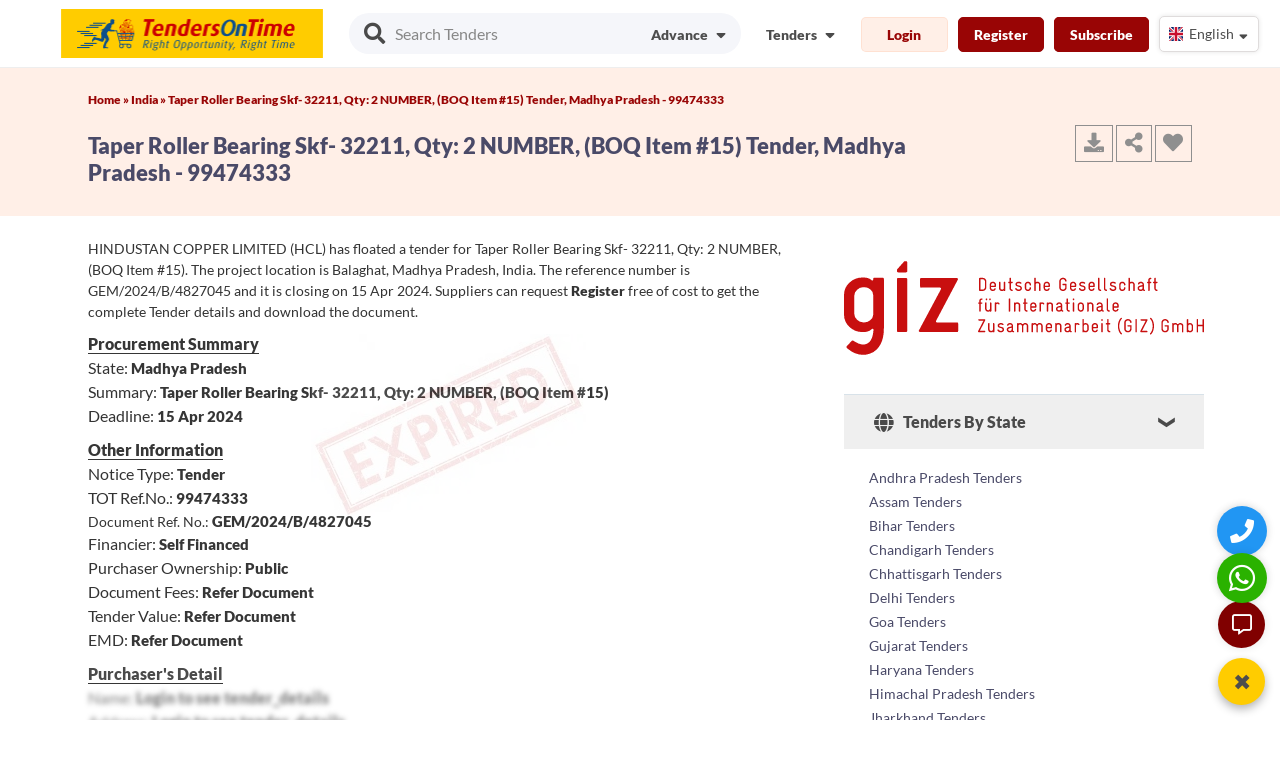

--- FILE ---
content_type: text/html; charset=UTF-8
request_url: https://www.tendersontime.com/ApiTenders/authgooglelogin
body_size: -115
content:
    
https://accounts.google.com/o/oauth2/auth?response_type=code&access_type=online&client_id=503310074834-1o8407u960jioi4v566jdhq6selhukek.apps.googleusercontent.com&redirect_uri=https%3A%2F%2Fwww.tendersontime.com%2FApiTenders%2Fgooglelogin&state&scope=email%20profile&approval_prompt=auto

--- FILE ---
content_type: text/css
request_url: https://www.tendersontime.com/assets/css/temp/main.min.css
body_size: 9755
content:
body,button,input,select,textarea,a{font-family:'lato',sans-serif;font-weight:500;font-style:normal}html{font-size:16px}ul ul{margin-left:20px}.reg{color:#990505!important;text-decoration:underline;font-weight:600}.detail-div h2{line-height:19px!important}.detail-info{font-weight:600;font-size:.9rem}span.input-group-addon{padding:4px 6px 2px 6px;font-size:14px;font-weight:400;line-height:1;color:#555;text-align:center;background-color:#eee;border:1px solid #ccc;display:inline-block;margin-top:-1px}span.input-group-addon.sync{border:none;background-color:#fff0}.list.flag-icon{font-size:80px;margin-bottom:10px}.select2-container{width:100%!important}.main-abt{height:275px;overflow:auto;border:1px solid #CCC;padding:15px;margin-top:10px;border-radius:5px}.callback-img img{height:355px}.india-main-abt{height:315px;overflow:auto;border:1px solid #CCC;padding:15px;margin-top:10px;border-radius:5px}.show-read-more .more-text{display:none}.home-img{background-image:url(https://www.tendersontime.com/images/demo/home-img.jpg);padding:150px 20px;background-size:cover}.home-img p{color:#fff;font-size:1.5rem}.error{color:red}.parsley-errors-list.filled{padding:0 0 3px!important}.p-0{padding:0}.captcha-div{background:#fff;z-index:2;float:left;margin-bottom:0!important;height:31px;border-style:initial;border:1px solid #ccc}.form-info .captcha-div{width:51%}.red-head .captcha-div{width:53%}.input-group{position:relative;border-collapse:separate}.sync-icon{font-size:10px}.mail-img{height:30px}.mail-border-btm{border-bottom:3px solid #0D4F8B}.mail-spacing{padding-left:150px;padding-right:150px}.mail-box{border:1px solid grey;border-radius:5px;padding:17px 0}.copyclass{color:#0D4F8B}a{cursor:pointer}.indian-subscribe-box ul li{list-style-position:inside;text-indent:-.6em}.search-bg{background-color:#990505;color:#fff;border:none}.control .input.advsearch{border:1px solid #990505}.file-cta{margin-bottom:12px;border-color:#8B8B8B}.cat-img{border-radius:10px}.career.form-info{border:1px solid #8B8B8B;border-radius:10px;box-shadow:none}.publish-logo{height:80px}.no-padding{padding:0}.flex-disp{display:flex}ul.pagination li{display:inline-block}#footer ul li a{font-size:14px;color:#4A4A68;font-weight:400}.footer-link{color:#FFCC00!important;font-weight:600!important}.more-link{font-size:.9rem;font-weight:700;color:#3273dc!important;line-height:1.2rem;text-decoration:underline!important}.login-modal .modal-card-head,.reset-modal .modal-card-head,.password-modal .modal-card-head{background-color:#0D4F8B}.login-modal .modal-card-title,.reset-modal .modal-card-title,.password-modal .modal-card-title{color:#fff}.forget,.forget:hover{color:#333}.signup,.signup:hover{color:#333;font-weight:400}.login-modal .modal-card,.modal-content,.reset-modal .modal-card,.password-modal .modal-card{width:400px}.form-info .purchase-box{font-size:.7rem}.procurement ul li{list-style-type:disc;margin-left:20px}.reg-msg{background:#FC0;color:#333;font-size:.9rem;padding:8px;border-radius:5px}.reg-want,.reg-want:hover{background:#C00;color:#fff;font-size:.9rem;padding:8px;border-radius:5px}.reg-form .textarea{min-height:80px}.detail.slider p{font-size:.8rem;font-weight:400}.pb0{padding-bottom:0}.pt0{padding-top:0}.member{display:none}.head-search input[type="text"]::-webkit-input-placeholder{color:#2D6CA9;font-style:italic}.head-search input{border:1px solid #0D4F8B!important;width:350px;height:34px}.sticky-padding{padding:0 70px}.pt17{padding-top:17px}.navbar-item.is-mega{position:static}.is-mega-menu-title{margin-bottom:0;padding:.375rem 1rem}.navbar-item img{max-height:inherit}.main-menu-background,.navbar{background:#fff;border-bottom:1px solid #eee}.navbar-item a{color:#4D4D4D;font-weight:600;font-size:.875rem}.navbar-item,.navbar-link{padding:.5rem .8rem}a.navbar-item.is-active,a.navbar-item:hover,a.navbar-link.is-active,a.navbar-link:hover{background-color:#fff0}.head-top{background:#0D4F8B}.head-top a{color:#fff;font-size:.8rem}.head-right{text-align:right;font-weight:600;padding:5px 0}.head-top-icon{margin-right:5px;font-size:13px!important}.whatsapp-icon{background:green;border-radius:50%;color:#fff;padding:5px}.navbar-burger{width:4.25rem;height:3.7rem}.navbar-burger span{background-color:#0D4F8B;height:3px;width:25px}.control.has-icons-left .input{padding-left:.5em}.main-banner{margin:0 auto;position:relative}h1{font-family:'lato',sans-serif;font-weight:700;font-size:2.25rem;line-height:53px;color:#414141}.banner-search .input,.banner-search .select{height:35px!important;width:100%}.home-heading{font-family:'lato',sans-serif;font-weight:700;font-size:2.7rem;line-height:53px;color:#414141}.inner h1{font-family:'lato',sans-serif;font-weight:700;font-size:1.5rem;line-height:30px;color:#414141}.inner h2{font-family:'lato',sans-serif;font-weight:800;font-size:1.3rem;line-height:30px;color:#414141;word-break:break-word}h2,.callback h3{font-family:'lato',sans-serif;font-weight:600;font-size:2rem;line-height:43px;color:#414141}.callback input,.callback .select{margin-bottom:0}.form-head h2,.form-head h3{font-family:'lato',sans-serif;font-weight:800;font-size:1.8rem;line-height:53px;color:#414141}.ml25{margin-left:25px}.pt165{padding-top:165px}.pt115{padding-top:75px}.pt70{padding-top:70px}.pt85{padding-top:85px}.pt50{padding-top:50px}.pb50{padding-bottom:50px}.pb30{padding-bottom:30px}.pt20{padding-top:20px}.pt40{padding-top:40px}.pt30{padding-top:30px}.pt5{padding-top:5px}.pb5{padding-bottom:5px}.p85{padding:55px 0 0 0}.text-right{text-align:right}.sub-heading{color:#990505;border-bottom:3px solid #FC0}.pt70{padding-top:70px}.pb70{padding-bottom:70px}.pt10{padding-top:10px}.pb10{padding-bottom:10px}.pb20{padding-bottom:20px}.pt15{padding-top:15px}.pl15{padding-left:15px}.pb15{padding-bottom:15px}.pr5{padding-right:5px}.pl5{padding-left:5px}.pr10{padding-right:10px}.pr25{padding-right:25px}.pl25{padding-left:25px}.pl0{padding-left:0}.pr0{padding-right:0}.pr30{padding-right:30px}.pr20{padding-right:20px}.pl20{padding-left:20px}.mr20{margin-right:20px}.ml20{margin-left:20px}.mb1{margin-bottom:1rem!important}.mb10{margin-bottom:10px}.mb20{margin-bottom:20px}.mb0{margin-bottom:0rem!important}.mt5{margin-top:5px}.mt10{margin-top:11px}.mt15{margin-top:15px}.mt{margin-top:15px;margin-bottom:15px}.mt40{margin-top:40px}.mt0{margin-top:0}.div-padding{padding:0 .75rem}.home-banner-text-padding{padding-left:70px}p{font-style:normal;font-size:1rem;color:#333;word-break:break-word}.product-tenders{background:#F8F8F8}.view{background:#990505;color:#fff;padding:10px 25px;border-radius:5px;border:1px solid #990505;font-weight:600}.cnt-frm{height:500px}.publish-cnt-frm{height:565px}.view:hover,.prod-view:hover{background:#fff;color:#990505!important;border-radius:5px;border:1px solid #990505}.prod-view{background:#990505;color:#fff!important;padding:8px 15px;border-radius:5px;border:1px solid #990505;font-size:.875rem;font-weight:400}.tender-table{background:linear-gradient(95.25deg,rgb(112 167 232 / .33) 100.9%,#fff0 101.01%),#0D4F8B;border-radius:8px 8px 0 0;color:#fff}.slider-tender-table{background:linear-gradient(95.25deg,rgb(112 167 232 / .33) 100.9%,#fff0 101.01%),#0D4F8B;border-radius:8px 8px 0 0;color:#fff}.slider ul li{list-style-type:disc;margin-left:20px}.tender-table p,.slider-tender-table p{color:#fff}.tender-data p,.tender-data a{font-size:.9rem}.list-data{font-size:.8rem;font-weight:400}.tender-data{background:#F8F8F8}.tender-data a{border:1px solid #990505;padding:4px 15px;border-radius:5px;color:#fff;font-weight:400;background-color:#990505}.view-link{border:1px solid #0D4F8B;padding:4px 15px;border-radius:5px;color:#0D4F8B;font-weight:600}.tender-data a:hover{background:#fff;border:1px solid #990505;padding:4px 15px;border-radius:5px;color:#990505;font-weight:400}.flag-img{height:12px;width:21px}.columns{margin-left:0rem;margin-right:0rem}.main-color{color:#990505}.tender-slider p{font-size:.8rem}.tender-slider{display:none}.owl-buttons{display:none}.summary-desc{background:#fff}.table-head,.table-head-responsive{background:linear-gradient(95.25deg,rgb(112 167 232 / .33) 100.9%,#fff0 101.01%),#0D4F8B;border-radius:8px 8px 0 0;color:#fff}.table-head-responsive,.bg-color{background:linear-gradient(95.25deg,rgb(112 167 232 / .33) 100.9%,#fff0 101.01%),#0D4F8B;border-radius:8px;color:#fff}.bg-color p,.bg-color ul li{color:#333;font-size:.8rem}.bg-color ul li{list-style-type:disc;margin-left:15px}.listing .bg-color,.sector .bg-color{background:#fff;border-radius:2px;color:#fff;border:1px solid #0D4F8B}.listing .bg-color{color:#333;font-size:.8rem}.listing h2{font-size:1.1rem;line-height:30px}.state_tenders .bg-color,.clients .bg-color{background:#fff;border-radius:2px;color:#fff;padding:20px;box-shadow:0 0 7px 2px #e2dfdf}.clients .bg-color{height:180px}.clients{padding:20px}.state_tenders .bg-color p,.clients .bg-color p{font-size:1rem}.sector .bg-color{background:#fff;border-radius:2px;color:#fff;border:1px solid #BDBDBD}.summary-div{color:#1445C3!important;border:none!important;padding:0!important;border-radius:0px!important;font-weight:600;background:transparent!important}.summary-div:hover{background:transparent!important}.table-head h2,.table-head-responsive h2,.table-head p,.table-head-responsive p{color:#fff!important;text-transform:uppercase;font-size:.8rem;line-height:30px}.table-head-responsive p{color:#fff;text-transform:uppercase;font-size:.8rem}.head-icon{padding-right:5px;font-size:18px!important}.browse-div,.countries-div,.geo-div{padding:20px 30px 0 30px;height:260px;overflow:hidden}.misc.browse-div{height:283px}.browse-div-head{color:#990505;font-size:.9rem}.browse-div ul{padding-left:10px}.geo-div ul li{list-style-type:disc}.browse-div ul li p,.countries-div p,.geo-div ul li p{font-size:.9rem;font-weight:400}.sidebar ul li p{font-size:.875rem;font-weight:400}.political ul li a{font-size:.875rem;font-weight:400;color:#333}.sidebar-div-head{color:#990505;font-size:.9rem}.view-div{padding-right:15px}.view-div a{color:#0D4F8B!important;font-size:0.8rem!important}.home-link{color:#2D6CA9;font-size:.8rem}.indian .home-link{color:#fff;font-weight:600}.tenders-div{border-bottom:3px solid #628BAC;box-shadow:0 4px 4px rgb(0 0 0 / .25)}.tenders-div a,.popular a{font-weight:500;color:#585858;font-size:1rem}.browse-tenders-desk{display:block}.browse-tenders-responsive{display:none}#testimonials img{height:100px}.desig{font-size:.8rem}#b{quotes:"“" "„" ""}#testimonials .owl-controls .owl-page span{display:block;width:23px;height:4px;margin:5px 3px;border-radius:20px;background:#869791}.blog-head{font-size:1.2rem}ul.blog li{margin-left:40px;list-style-type:disc}.blog-head-p{font-size:1rem;font-weight:400}.head-blue{background:#0D4F8B;color:#fff;padding:10px}.head-blue p,.head-blue h2,.head-blue a{color:#fff}.blog-background{background-image:url(https://www.tendersontime.com/images/transport-tenders-3.png);background-size:cover;background-position:center center}.blog{margin-bottom:calc(1.5rem - .75rem)!important}.accordions .accordion a:not(.button):not(.tag){text-decoration:none!important}.blog-first-div{box-sizing:border-box}.blog.blog-first-div{box-sizing:border-box;margin:0 30px 0 14px}.b-div{box-shadow:5px 5px 5px rgb(0 0 0 / .05);border:1px solid #C6C6C6;border-radius:3px}.blog-title{word-break:break-word;overflow:hidden;text-overflow:ellipsis;display:-webkit-box;line-height:25px;max-height:50px;-webkit-line-clamp:2;-webkit-box-orient:vertical}.home.blog-title{height:50px}.blog-div{word-break:break-word;overflow:hidden;text-overflow:ellipsis;display:-webkit-box;line-height:25px;max-height:75px;-webkit-line-clamp:3;-webkit-box-orient:vertical}.summary-div.blog-title{line-height:20px;-webkit-line-clamp:1}.blog-desc{word-break:break-word;overflow:hidden;text-overflow:ellipsis;display:-webkit-box;line-height:25px;max-height:108px;-webkit-line-clamp:4;-webkit-box-orient:vertical}.blog-img{width:100%;height:100%}.p15{padding:10px 15px}.blog-second-div{border-radius:3px;box-sizing:border-box;margin:0 14px 0 30px}#footer .deskp-social{border-top:1px solid #D8E2E9}#footer .resp-social{border-top:1px solid #D8E2E9}#footer{background-position:center center;background-size:cover;background:#F8F8F8;border-top:1px solid #D8E2E9}#footer p{color:#4A4A68;font-weight:400}#footer .head{font-size:1rem;font-weight:600}#footer .head span{color:#4A4A68}#footer ul{padding-top:10px}.f16{font-size:16px}input[type="text"]::-webkit-input-placeholder{color:#878787}.input,.select select{background:#fff!important;border:1px solid #8B8B8B}.social ul li{display:inline-block}.facebook{color:#3b5998;padding:5px 8px;background-color:#fff;border-radius:5px;margin-right:1px}.mail .facebook{color:#fff;padding:5px 8px;background-color:#3b5998;border-radius:5px;margin-right:1px}.twitter{color:#26A5DA;padding:5px 5px;background-color:#fff;border-radius:5px;margin-right:1px}.mail .twitter{color:#fff;padding:5px 5px;background-color:#26A5DA;border-radius:5px;margin-right:1px}.linkedin{color:#2592C9;padding:5px 5px;background-color:#fff;border-radius:5px;margin-right:1px}.mail .linkedin{color:#fff;padding:5px 5px;background-color:#2592C9;border-radius:5px;margin-right:1px}.pinterest{color:red;padding:5px 5px;background-color:#fff;border-radius:5px;margin-right:1px}.mail .pinterest{color:#fff;padding:5px 5px;background-color:#C51F25;border-radius:5px;margin-right:1px}.google-plus{color:#DF2931;padding:5px 3px;background-color:#fff;border-radius:5px;margin-right:1px}.mail .google-plus{color:#fff;padding:5px 3px;background-color:#DF2931;border-radius:5px;margin-right:1px}.quora{color:#000;padding:5px 5px;background-color:#fff;border-radius:5px;margin-right:1px}.mail .quora{color:#fff;padding:5px 5px;background-color:#C92116;border-radius:5px;margin-right:1px}.deskp-social{display:block}.deskp-social p{font-style:italic}.resp-social{display:none!important}.disp-col{display:block}.form-head{background:#990505;border-top-right-radius:10px;border-top-left-radius:10px;padding-top:11px;padding-bottom:11px}.form-padding{padding:20px}.form-head p{color:#fff;font-size:.8rem}.form-head h2,.form-head h3{color:#fff;line-height:30px}.menu-container{width:100%;margin:0 auto;padding:20px 0}.banner-div{margin:0 0 0 15px;background-image:url(https://www.tendersontime.com/images/12576-NOBYP5.png);background-position:center center;background-size:cover;box-shadow:0 4px 4px rgb(0 0 0 / .25)}.menu{font-family:'lato',sans-serif;font-weight:400;font-size:15px;line-height:15px;position:relative;padding:40px 8px 60px 8px;margin:0;background-color:#fff}.menu a,.menu a:link,.menu a:visited,.menu a:focus,span{color:#4D4D4D;text-decoration:none}.menu a:hover{text-decoration:none;background:#FC0}.megadrop a:hover{text-decoration:none;background:none}.menu>li{display:block;margin-left:-4px;border-bottom:1px solid #DEDEDE}.menu>li>a{padding:14px 18px;display:block;font-size:1rem}.menu>li:first-child{font-size:1.2rem;font-weight:600;padding-left:16px;border-bottom:none;padding-bottom:20px}.menu>li:last-child{border-bottom:none}.menu>li>span{border-bottom:1px solid #4D4D4D}.sub-menu-head{font-size:1.2rem}.sub-menu{padding-left:15px}.inner-menu{padding-top:10px}ul.inner-menu li a{font-size:.9rem;font-weight:700;color:#3273dc!important;line-height:1.2rem}ul.inner-menu li{padding:5px 5px 3px 0}.menu>li:hover{background-color:#fff}.menu>li>.megadrop{opacity:0;visibility:hidden;position:absolute;list-style:none;top:0;left:285px;width:1100px;min-height:100%;text-align:left;margin-top:30px;padding:0;z-index:9;height:546px;overflow:hidden;background:#fff;line-height:1.2rem}.search-link{background:#990505;padding:9px 20px 9px 20px;border-top-right-radius:5px;border-bottom-right-radius:5px}.search-link a{color:#fff;font-size:1rem}.search-icon{color:#fff}.btn-reg:hover .search-icon{color:#C00}.search-input{height:37px;width:375px;border:1px solid #990505;border-top-left-radius:5px;border-bottom-left-radius:5px;padding:0 5px;font-size:1rem}.fig-sub-head{font-size:0.7rem!important;font-weight:600!important}.color-grey{color:#868686}.color-lgrey{color:#616161}.fig-color{color:#868686;font-weight:800;font-size:1.2rem}.fig-div{padding:35px 145px}.menu>li:hover .megadrop{opacity:1;visibility:visible;margin-top:0;background:#FCFCFC}.menu>li:hover .nav-icon{display:block!important}.menu ul li:hover:after{color:#227087}.menu .col{width:14.1%;float:left;color:#fff;margin:0 0 0 2.2%}.menu .col ul{padding:0;margin:0}.menu .col ul li{padding:0;list-style:none;font-size:11px}.menu .col h3{font-size:16px;padding:10px 0;font-weight:700;margin:5px 0 5px 0;color:#227087;background:#eee}.menu .col ul li a{display:block;padding:0 0 15px 0;color:#227087}.menu .col ul li a:hover{color:#111;text-decoration:underline}.menu>li>ul li ul,.menu li>ul li,.menu>li>.megadrop,.menu>li>ul,.menu>li{transition:all 0.2s ease-in-out;-moz-transition:all 0.2s ease-in-out;-webkit-transition:all 0.2s ease-in-out;-ms-transition:all 0.2s ease-in-out;-o-transition:all 0.2s ease-in-outs}.menu-icon{color:#A0A0A0}.nav-icon{color:#333;float:right;font-weight:700!important;display:none!important}.side-menu-div{box-shadow:2px 4px 5px rgb(0 0 0 / .25)}.side-menu-div .blog-head{font-size:1rem;line-height:20px;font-weight:600}.btn-reg{background:#990505;border-radius:3px;padding:8px 20px;color:#fff;border-radius:5px;border:1px solid #fff0;font-size:.875rem;font-weight:700}.btn-reg:hover{background:#fff;color:#990505;border:1px solid #990505;cursor:pointer}.tenders-details{border:1px solid #CDCDCD;border-bottom-left-radius:8px;border-bottom-right-radius:8px;background:#fff}.doc-link{font-size:.8rem}.doc-view{background:#FC0;color:#333;padding:5px 15px;border-radius:5px;border:1px solid #FC0;font-size:12px}.pdf-icon{color:red;padding-right:5px;font-size:20px}.sidebar{padding:5px 30px 5px 30px;background:#fff}.breadcrum{font-size:.6875rem}.purchase-title{border-bottom:2px solid #6A6A6A;font-size:1rem}.purchase-span-title{border-bottom:3px solid #FC0;color:#fff;font-size:.8rem}.purchase-box{font-weight:400;font-size:.9rem}.purchase-box a{border-bottom:1px solid #8D8E92;color:#333}.login{background:#727272;padding:7px 7px;color:#fff;border-radius:3px}.login:hover{color:#727272;background:#fff;border:1px solid #727272}.add-on{font-size:35px!important;color:#848484}.addon-icon{padding-top:16px;margin-top:0;padding-bottom:16px;border-radius:5px;background:#EEE}.tender-icon{font-size:20px!important;padding-right:8px}.choose ul li p{padding-bottom:7px}.choose ul li{margin-left:15px;margin-bottom:7px}.input{margin-bottom:12px;height:31px!important;background:#fff;border:1px solid #8B8B8B;border-radius:5px}.select{margin-bottom:12px;height:31px!important;background:#fff;border-radius:5px;width:100%}.input.is-hovered,.input:hover,.textarea.is-hovered,.textarea:hover,.select select:hover{border-color:#8B8B8B}input[type="text"]::-webkit-input-placeholder,input[type="email"]::-webkit-input-placeholder,textarea::-webkit-input-placeholder,input[type="password"]::-webkit-input-placeholder{color:#878787}.form-info{padding:25px 25px 15px 25px;background:#F1F1F1;box-shadow:0 5px 5px rgb(0 0 0 / .25);border-bottom-right-radius:10px;border-bottom-left-radius:10px}.form-div{padding:15px 40px}.btn-tender{background:#FC0;border-radius:3px;padding:10px;border:none;color:#990505}.tender-back-form{background:rgb(13 79 139 / .88);padding-top:20px;border-radius:5px;padding-bottom:10px}.tender-list{background:#fff;padding:50px 30px;border-radius:5px;margin-right:20px}.t-main{background:#F4F4F4;padding-top:10px}.bg-white{background:#fff;border:1px solid #CDCDCD;padding-top:10px;padding-bottom:10px}.input-container{display:-ms-flexbox;display:flex;width:100%;margin-bottom:15px}.icon-size{font-size:20px!important;padding-left:10px;padding-top:0;margin-top:12px;margin-right:7px;color:#2D6CA9}.control .input{border:1px solid #CDCDCD;margin-bottom:0}.text-right{text-align:right;color:#2D6CA9}.political ul{padding-left:10px;padding-right:10px}.sidebar a{font-size:.875rem;font-weight:500;color:#333}#slider-list .owl-buttons{display:block}#slider-list .owl-pagination{display:none}.desc-box{max-height:157px;overflow-y:auto;height:auto}.listing h1{font-family:'lato',sans-serif;font-style:normal;font-weight:700;font-size:1rem;color:#333;line-height:initial}.listing .purchase-box a{border-bottom:none}.sidebar section.accordions{border:none}.sidebar .blog{margin-bottom:0px!important}.sidebar .accordions .accordion .accordion-header{justify-content:initial!important}.sidebar .accordions .accordion .accordion-header p{font-size:1rem}.sidebar .accordions .accordion .accordion-header+.accordion-body{border:none!important;background:transparent!important}.sidebar .accordions .accordion .accordion-header+.accordion-body .accordion-content{padding:0em 1.25em!important}.sidebar .accordions .accordion{background:transparent!important}.sidebar .accordions .accordion .accordion-header{background:transparent!important;padding:.2em .75em!important}.sidebar .accordions .accordion .accordion-header .toggle{margin-left:0rem!important;margin-right:.75rem!important}.sidebar .accordions .accordion .accordion-header .toggle::before{color:#fff!important;display:block;left:0;position:absolute;top:-0.2rem!important;right:0;bottom:0;content:'\002B';font-size:14px}.sidebar .accordions .accordion .accordion-header .toggle{-webkit-touch-callout:none;-webkit-user-select:none;-moz-user-select:none;-ms-user-select:none;user-select:none;-moz-appearance:none;-webkit-appearance:none;background-color:#2d6ca9!important;border:none;border-radius:290486px;display:inline-block;flex-grow:0;flex-shrink:0;margin-left:.75em;height:15px!important;width:15px!important;max-height:20px;max-width:20px;min-height:9px!important;min-width:9px!important;outline:0;position:relative;vertical-align:top}.side-panel{padding:0 25px}.side-blog .sidebar{padding:0}.sub-title{font-size:1rem;font-weight:500}.sub-heading-blue{color:#2D6CA9;font-weight:600}.text-red{color:#990505;font-style:italic}.bord-left{border-left:5px solid #FC0;}.wrapper{padding:0}.wrapper .blog-head-p{text-align:justify}.g-recaptcha{transform:scale(.77);-webkit-transform:scale(.77);margin-left:-30px}.contact-bg{background-image:url(https://www.tendersontime.com/images/contact-us-customer-support-hotline-people-connect-call-customer-support_36325-1640.png);background-size:cover;background-position:center center;height:470px}.contact-head{color:#fff;font-size:1.2rem!important;font-weight:800}.contact-head-p{font-size:.8rem;color:#fff;text-transform:none!important}.textarea{border:1px solid #8B8B8B;border-radius:5px}.disp-flex{display:flex}.copy{background:#E2E2E2;padding:5px;font-size:.7rem;color:#333}.call-icon{background:#0D4F8B;border-radius:50%;color:#fff;padding:6px;height:27px;width:27px}.cal-icon-size{margin-right:5px;font-size:15px!important}.cal-whatsapp{border-radius:50%;color:green;padding:6px;height:25px;width:25px;font-size:26px!important}.cnt-div{background:#FAFAFA;border:1px solid #507EA9;border-radius:5px}.indian-fig-div{padding:10px 0}.indian-fig-div .indian-p{color:#fff;font-weight:800;font-size:1.2rem}.indian-search-input{height:37px;width:400px;border:1px solid #0D4F8B;border-top-left-radius:5px;border-bottom-left-radius:5px;padding:0 5px}.indian .search-input{width:520px}.main-banner .search-input{width:365px}.main-search{padding:13px 70px}.indian.banner-div{margin:0;background:linear-gradient(0deg,rgb(0 0 0 / .2),rgb(0 0 0 / .2)),url(https://www.tendersontime.com/images/banner_home_img.jpg);background-position:top center;background-size:cover;box-shadow:0 4px 4px rgb(0 0 0 / .25)}.indian h1{font-weight:700;font-size:2.5rem;line-height:53px;color:#fff}.indian .sub-heading{color:#fff;border-bottom:3px solid #FC0}.indian-p{color:#fff}.indian-flag{height:30px;padding-right:5px}.indian .form-padding{padding:0}ul.indian-ul li{margin-left:20px}.table-head-basic,.table-head-responsive-basic{background:#828282;border-radius:5px 5px 0 0;color:#fff}.table-head-basic p,.table-head-responsive-basic p{color:#fff;text-transform:uppercase}.table-head-premium,.table-head-responsive-premium{background:#0D4F8B;border-radius:5px 5px 0 0;color:#fff}.table-head-premium p,.table-head-responsive-premium p{color:#fff;text-transform:uppercase}.table-head-platinum,.table-head-responsive-platinum{background:#A67C00;border-radius:5px 5px 0 0;color:#fff}.table-head-platinum p,.table-head-responsive-platinum p{color:#fff;text-transform:uppercase}.indian-div{padding:20px 40px}.indian-div ul li p{font-size:.9rem;font-weight:400}.tender-data .flag-icon,.tenders-div .flag-icon{background-size:cover;background-position:50%;background-repeat:no-repeat;position:relative;display:inline-block;width:1.45em;line-height:1.2em;margin-right:5px}.subscribe{background:#828282;color:#fff;padding:5px 15px;border-radius:5px;border:1px solid #828282;font-size:1rem;font-weight:600}.subscribe:hover{background:#fff;color:#828282;padding:5px 15px;border-radius:5px;border:1px solid #828282;font-size:1rem;font-weight:600}.subscribe-blue{background:#0D4F8B;color:#fff;padding:5px 15px;border-radius:5px;border:1px solid #0D4F8B;font-size:1rem;font-weight:600}.pagination .subscribe-blue{background:#fff0;color:#484848;padding:2px 6px;margin-left:8px;border-radius:5px;border:none;font-size:1rem;font-weight:600}.pagination .subscribe-blue:hover{background:#0D4F8B;color:#fff;padding:2px 6px;margin-left:8px;border-radius:5px;border:none;font-size:1rem;font-weight:600}.subscribe-blue:hover{background:#fff;color:#0D4F8B;padding:5px 15px;border-radius:5px;border:1px solid #0D4F8B;font-size:1rem;font-weight:600}.pagination .hover-blue{background:#0D4F8B;color:#fff;padding:2px 6px;border-radius:5px;border:none;font-size:1rem;font-weight:600}.subscribe-yellow{background:#A67C00;color:#fff;padding:5px 15px;border-radius:5px;border:1px solid #A67C00;font-size:1rem;font-weight:600}.subscribe-yellow:hover{background:#fff;color:#A67C00;padding:5px 15px;border-radius:5px;border:1px solid #A67C00;font-size:1rem;font-weight:600}.indian-tenders-div{border-bottom:2px solid #A2A2A2;border-left:2px solid #A2A2A2;border-right:2px solid #A2A2A2}.icon-check{color:#2DBB21;padding-right:5px}.icon-cross{color:#990505;padding-right:10px}.authority .bg-white,.state .bg-white{border:none!important}.keyword .bg-white{border:none;padding:0}.disp-mob{display:none}a.blog-head-p{font-weight:500;color:#585858;font-size:1rem}.indian_table{border:1px solid #747474;padding:7px 0}.state_table{border:1px solid #F4F4F4;padding:7px 0;border-radius:5px}.indian_table table td{font-size:.8rem}.indian_table table tr:nth-child(even),.state_table table tr:nth-child(even){background:#F4F4F4}.client-heading{font-size:1.375rem}.clients-table.table td{padding:1.5em .8em}.clients img{border:1px solid silver;max-height:77px}.purchaser_img{height:80px}.about.banner-div{margin:0;background-image:url(https://www.tendersontime.com/images/sunset.jpg);background-position:center center;background-size:cover;box-shadow:0 4px 4px rgb(0 0 0 / .25)}.covid.banner-div{margin:0;background-image:url('https://www.tendersontime.com/images/covid (2).jpg');background-position:center center;background-size:cover;box-shadow:0 4px 4px rgb(0 0 0 / .25)}.covid h2{color:#fff;font-size:1.8rem}.about h1{font-weight:700;font-size:2.75rem;line-height:53px;color:#fff}.about .sub-heading{color:#FC0;border-bottom:3px solid #FC0}.div-red{color:#990505}.abt-cnt-div{background:#0D4F8B;text-align:center;border-radius:5px;padding-bottom:10px;height:100px;width:106px}.abt-cnt{color:#fff;font-size:1.8rem}.track-cnt{color:#fff;font-size:1.4rem!important;font-weight:800}.abt-p{font-size:.8rem;color:#fff;padding-top:10px}.abt-text{color:#fff;font-size:.8rem;padding-top:5px}.count-heading{font-size:1.3rem;font-weight:600}.read-more .prompt .button{border-color:#0D4F8B;color:#0D4F8B;border-radius:1px!important}.read-more .prompt .button:hover{background-color:#990505;border-color:#990505;color:#fff}.read-more .prompt .button{padding:5px 30px;border-radius:1px!important;box-shadow:0 0 15px 5px #fff;text-shadow:1px 1px rgb(0 0 0 / .3)}.read-more-box{border:1px solid #C6C6C6;border-radius:9px;box-sizing:border-box;padding:20px 30px}.back-div{height:62px;width:62px;background:rgb(13 79 139 / .28);border-radius:9px;text-align:center}.div-space{padding:10px 10px}.div-space img{height:66px;width:66px}.about .form-padding{padding:0}.about .pt115{padding-top:140px;padding-bottom:140px}.publish.banner-div{margin:0;background-image:url(https://www.tendersontime.com/images/chess.jpg);background-position:center center;background-size:cover;box-shadow:0 4px 4px rgb(0 0 0 / .25);height:500px}.publish h1{font-weight:700;font-size:2.75rem;line-height:53px;color:#fff}.publish .form-padding{padding:0}.publish .span-heading{color:#fff;border-bottom:3px solid #FC0}.publish-p{color:#fff;letter-spacing:1px}.accordions .accordion .accordion-header{background-color:#EFEFEF!important}.accordions .accordion .accordion-header p{color:#203653;font-weight:400}.accordions .accordion{background-color:#fff!important;border-radius:16px!important}.accordions .accordion .accordion-header .toggle{height:30px!important;width:30px!important;max-height:30px!important;max-width:30px!important;background-color:#ffcc00!important;border-radius:5px!important}.accordions .accordion .accordion-header .toggle::before{color:#203666!important;font-weight:600;font-size:22px}section .accordions{border:1px solid #0D4F8B;border-radius:5px}.news-img{width:100%;height:310px}.subscribe-box .table-head-basic p,.table-head-responsive-basic p,.table-head-premium p,.table-head-responsive-premium p,.table-head-platinum p,.table-head-responsive-platinum p{font-size:1.5rem;font-weight:400}.subscribe-box .indian-div ul li p{font-size:1rem;font-weight:400}.partner.banner-div{margin:0;background-image:url(https://www.tendersontime.com/images/185.png);background-position:center center;background-size:cover;box-shadow:0 4px 4px rgb(0 0 0 / .25);padding:50px 0}.partner h1{font-weight:800;font-size:2.5rem;line-height:53px;color:#fff}.partner .sub-heading{color:#fff;border-bottom:3px solid #FC0}.partner-sub-red{color:#990505}.partner-p{color:#fff;letter-spacing:1px}.partner .form-padding{padding:0}.partner .form-head{background:#0D4F8B;;border-top-right-radius:10px;border-top-left-radius:10px;padding-top:11px;padding-bottom:11px}.partner h2{font-size:1.5rem}.read-box-padding{padding:0 50px}ul.check li{padding-bottom:5px}.partner-img{height:225px}.partner-img2{width:100%;height:330px}.sub-blue{color:#0D4F8B}.table td,.table th{border:1px solid #dbdbdb;border-width:0 0 1px;padding:.3em .8em;vertical-align:top;font-size:.9rem}.sub-blue-head{font-size:1.1rem}.sidebar-div{padding-left:50px;padding-right:50px}.register .input{margin-bottom:0}.register.banner-div{background-image:url(https://www.tendersontime.com/images/12576-NOBYP5.png);background-position:center center;background-size:cover;margin:0;box-shadow:none}.text-right{text-align:right}.register .form-head{background:#0D4F8B;padding-top:0;padding-left:25px}ul.register{column-count:2}.keyword ul.register li{margin-left:5px}.date{text-align:center}ul.country{column-count:3}ul.country2{column-count:2}.sub-box{margin-right:25px}#tenders-demo .owl-buttons{display:block}#tenders-demo .owl-pagination{display:none}.search .input{margin-bottom:0}.info-icon{height:12px;padding-left:5px}.reset-view{background:#727272;color:#fff;padding:10px 25px;border-radius:5px;border:1px solid #727272;font-weight:600}.reset-view:hover{background:#fff;color:#727272}#advance-demo .owl-buttons{display:block}#advance-demo .owl-pagination{display:none}.select2-results__option,.select2-container--default .select2-results__group{padding:0 6px}.reg-box{border:1px solid #8B8B8B;border-radius:5px;padding:15px;overflow-y:scroll;height:130px}.img-gallery{margin:13px}.glossary .search-input{width:425px;border:1.8px solid #989898}.glossary input[type="text"]::-webkit-input-placeholder{color:#8A8A8A;;font-style:italic}.glossary .search-link{background:#990505;padding:9px 25px 9px 25px}ul.glosary li{display:inline-block;background:#D8D8D8;margin-right:2px;color:#0D4F8B;margin-top:5px}ul.glosary li:hover{background:#0D4F8B;color:#fff}.glossary .client-heading{font-size:1.375rem;font-weight:400}.glossary .sub-blue-head{font-size:1.1rem;font-weight:400}.show-all{color:#0D4F8B;font-style:italic}.cpv input[type="text"]::-webkit-input-placeholder{color:#8A8A8A;;font-style:italic}li.highlighted{background-color:#d0d0d0;font-weight:700;color:#fff}#treeview ul ul{margin-left:15px}.cpv .search-input{height:38px;width:570px;border:1px solid #727272;border-radius:5px}select#resultslist{width:100%;padding:10px}option.multicpv,option.singlecpv{font-size:1rem;padding-bottom:5px}.cpv-th{background:#990505;font-size:1rem!important;color:#fff!important;padding:10px!important}.cpvdiv{z-index:1000;height:300px;border:1px solid;width:100%;max-width:730px;overflow:auto;padding-left:5px;font-size:12px;position:absolute;margin-top:15px;display:none;background-color:#fff}#product{float:left;width:100%;height:120px;overflow:auto;padding-left:5px;line-height:30px;background-color:#fff}.cpvsearch{width:96%;max-width:600px;float:left}#selproduct{float:left;width:100%;height:80px;padding-left:5px;overflow:auto;line-height:15px;background-color:#fff}#browsetable{border:1px solid #727272;border-radius:5px}.cpv .search-link{background:#727272;padding:13px 15px 12px 15px;border-radius:5px}.cpv h2{font-size:1.375rem}.search{display:block;padding:2px 6px;font-size:15px}.close{background-color:#990505;border:0;font-size:11px;color:#fff;cursor:pointer;padding:5px}.done{background-color:#890101;border:0;font-size:11px;color:#fff;cursor:pointer}.top-link{background:#2D6CA9;padding:6px 13px;color:#fff;border:1px solid #2D6CA9;font-size:1rem}.cpv ul li{list-style-type:none;font-size:1rem;padding-bottom:5px}li.multicpv a:hover,option.multicpv:hover,option.singlecpv:hover{color:#990505;text-decoration:underline}li.multicpv a{color:#333}.browsetable{padding:20px!important;width:100%}.sub-table{border:1px solid #727272;padding:20px}div#instructions{width:100%;border:thin double;display:none}div#resultsdiv{display:none}#hide{display:none}#delbutton{margin:10px 0 10px 0}.feasibility h1{color:#0D4F8B;font-size:2rem;line-height:45px}ul.feasibility li{list-style-type:disc;margin-left:15px;margin-bottom:20px}ul.benefits li{list-style-type:disc;margin-left:15px;margin-bottom:0}.red-head{color:#990505}.tenders_category .read-more-box{border:1px solid #C6C6C6;border-radius:0;box-sizing:none;padding:20px 20px;background:#fff}.tenders_category .summary-div{vertical-align:text-bottom;padding-left:5px!important;font-size:1.2rem}.tenders_category ul li{margin-left:25px}.tenders_sub_category .read-more-box{border-left:1px solid #C6C6C6;border-radius:0;box-sizing:none;padding:20px 20px;border-right:1px solid #C6C6C6;border-bottom:1px solid #C6C6C6;border-top:3px solid #990505}.search-keyword{background:#990505;padding:9px 15px 9px 15px;border-radius:5px;color:#fff}.search-keyword a{color:#fff}.keyword .summary-div,.keyword a{color:#0D4F8B!important}.keywords ul li{margin-left:0;list-style-type:none}.keywords ul{columns:2}.keywords .p15{padding:25px 15px}.keywords .b-div{background:#fff;border:none;box-shadow:none;border-radius:0}.keywords .summary-div,.keywords ul li a{color:#0D4F8B!important}.keywords .blog-first-div{margin:25px 30px 0 14px}.main-border{border-bottom:3px solid #990505}.rfp ul{columns:3}ul.rfp li{color:#333;display:inline-block;background:#D8D8D8;margin-right:2px}ul.rfp li a{color:#333;padding:10px 12px;line-height:2.4}ul.rfp li:hover{background:#990505;color:#fff}ul.rfp li:hover a{color:#fff}ul.rfp li.focus{background:#990505;color:#fff}.focus,.listing ul.glosary li:hover{background:#990505!important;color:#fff!important}.listing ul.glosary li a{color:#333;padding:10px 12px;line-height:2.4}.focus a,.listing ul.glosary li:hover a{color:#fff!important}ul.rfp li.focus a{color:#fff}.rfp ul li{margin-bottom:8px}.keyword ul.register{margin-left:5px;column-count:2;display:-ms-flexbox;display:-webkit-flex;display:flex;-webkit-flex-flow:wrap column;flex-flow:wrap column;max-height:280px;-webkit-column-gap:20px;width:70em}.keyword .search-input{height:38px;width:570px;border:1px solid #727272;border-radius:5px;margin-right:10px}.red-head-bg{background-color:#990505;color:#fff;border-radius:8px 8px 0 0}.red-head-bg p{color:#fff}.red-head-spacing{padding:0 60px}.red-head-spacing .bg-white{border:none}.red-head-bg .heading{font-size:1.75rem;color:#fff;font-weight:700}@media only screen and (max-width:1200px){.indian .search-input{width:425px}}@media only screen and (max-width:768px){.desc-box{max-height:100px}ul.country{column-count:1}ul.country2{column-count:1}.feasibility .sub-blue{background:#fff0;border:none}.adv.responsive-tender{padding:25px 25px}.head-search input{width:100%}.head-right{padding:5px 5px;text-align:left;display:none}.keyword ul.register{margin-left:5px;column-count:1;display:-ms-flexbox;display:block;display:block;-webkit-flex-flow:wrap column;max-height:none;-webkit-column-gap:20px;width:auto}#testimonials img{height:auto}.resp-img{text-align:center}.abt-cnt-div{margin:0 auto}.about .disp-flex{display:block}span.mr20{margin-right:10px}.indian-fig-div .indian-p{color:#fff;font-weight:800;font-size:.9rem}.indian .search-input{width:205px}.main-search{padding:13px 0}.main-banner .search-input{width:185px}.date{text-align:left}.keyword .sub-cat{text-align:center}.publish.banner-div{margin:0;background-image:url('https://www.tendersontime.com/images/Webp.net-resizeimage (12).jpg');background-position:center center;background-size:cover;box-shadow:0 4px 4px rgb(0 0 0 / .25);height:auto}.pt165{padding-top:50px}ul.register{column-count:1}.sitemap.browse-tenders-desk{display:block}.sitemap.search-input{width:200px!important}.is-responsive{width:100%;border-collapse:collapse;border-spacing:0;display:block;position:relative}.is-responsive td:empty:before{content:" "}.is-responsive th,.is-responsive td{margin:0;vertical-align:top}.is-responsive th{text-align:left}.is-responsive thead{border-right:solid 2px #dbdbdb;display:block;float:left}.is-responsive thead tr{display:block;padding:0 10px 0 0}.is-responsive thead tr th::before{content:" "}.is-responsive thead td,.is-responsive thead th{border-width:0 0 1px}.is-responsive tbody{display:block;width:auto;position:relative;overflow-x:auto;white-space:nowrap}.is-responsive tbody tr{display:inline-block;vertical-align:top}.is-responsive th{display:block;text-align:right}.is-responsive td{display:block;min-height:1.25em;text-align:left}.is-responsive th:last-child,.is-responsive td:last-child{border-bottom-width:0}.is-responsive tr:last-child td:not(:last-child){border:1px solid #dbdbdb;border-width:0 0 1px}.is-responsive.is-bordered td,.is-responsive.is-bordered th{border-width:1px}.is-responsive.is-bordered tr td:last-child,.is-responsive.is-bordered tr th:last-child{border-bottom-width:1px}.is-responsive.is-bordered tr:last-child td,.is-responsive.is-bordered tr:last-child th{border-width:1px}.reg-msg{font-size:.8rem}.sidebar-div{padding-left:20px;padding-right:20px}.india .sub-blue{color:#0D4F8B;background:none;border:none}.career input,.form-info input{margin-bottom:12px}.red-head-bg .heading{font-size:1.2rem;color:#fff;font-weight:700}.red-head-spacing{padding:0}.rfp ul{columns:1}.tenders_category .summary-div{vertical-align:text-bottom;padding-left:5px!important;font-size:1.04rem}.cpv h1{line-height:35px}.cpv .search-input{width:200px}.about .pt115{padding-top:40px;padding-bottom:40px}.tender-back-form input{margin-bottom:10px}.tender-list{margin-right:0}.doc-box{padding:20px 20px}.reverse-columns{flex-direction:column-reverse;display:flex}.login-modal input{margin-bottom:10px}.inner h1{font-family:'lato',sans-serif;font-weight:600;font-size:1rem;line-height:22px;color:#414141}.sub-title{font-size:.7rem;font-weight:500;padding-top:10px}.blog-background{background-image:none;background-size:cover;background-position:center center}#footer ul li a{font-size:14px;color:#4A4A68;font-weight:400}.sidebar .accordions .accordion .accordion-header p{font-size:1rem}.sub-grey{background:#828282;color:#fff;padding:5px 10px;border-radius:5px;border:1px solid #828282;font-size:1rem;font-weight:600}h2 .sub-blue{background:none;color:#0D4F8B;padding:0;border:none}h1 .sub-blue{background:none;color:#0D4F8B;padding:0;border:none;font-size:1.7rem}ul.glosary li,ul.rfp li{margin-top:10px;margin-right:15px;margin-bottom:10px}.glossary .search-link{padding:9px 7px}.glossary .search-input{width:139px}.glossary .client-heading{display:block}.sub-blue{background:#0D4F8B;color:#fff;padding:5px 10px;border-radius:5px;border:1px solid #0D4F8B;font-size:1rem;font-weight:600}.sub-yellow{background:#A67C00;color:#fff;padding:5px 10px;border-radius:5px;border:1px solid #A67C00;font-size:1rem;font-weight:600}.active{display:inline}.inactive{display:none}.indian-search-input{width:205px}.disp-mob{display:block}.disp-box{display:none}.subscribe-box .table-head-basic p,.table-head-responsive-basic p,.table-head-premium p,.table-head-responsive-premium p,.table-head-platinum p,.table-head-responsive-platinum p{font-size:1.5rem;font-weight:400}ul.indian-ul li{margin-left:0}.subscribe-box .indian-div ul li p{font-size:1rem;font-weight:400}.callback h3,.prod h2{font-size:1.1rem}.bg-grey{background-color:#F1F1F1}.ptr20{padding-top:20px!important}.pbr20{padding-bottom:20px!important}.ptr10{padding-top:10px!important}.pbr10{padding-bottom:10px!important}.about .form-padding,.publish .form-padding,.indian .form-padding{padding:20px 50px}.indian-fig-div{padding:10px 10px}.head-top span:nth-child(5){display:none}.member{display:inline-flex}.banner-div input,.side-panel input{margin-bottom:12px}#footer p{font-size:.7rem}#footer .head{font-size:1rem}.table-head-responsive{padding:.5rem .2rem}.blog-first-div{margin:0}.input{margin-bottom:0}.table-head-responsive h2,.table-head-responsive p{font-size:.7rem}.form-padding{padding:20px 50px}.product-tenders{background:#F1F1F1;padding-bottom:20px}.pt0{padding-top:0px!important}.pb0{padding-bottom:0px!important}.p0{padding:0}.p85{padding:85px 10px 0 10px}.fig-sub-head{font-size:.6rem;font-weight:600}.fig-color{font-size:.9rem}.home-banner-text-padding{padding-left:0}p{font-size:1rem}.login{background:#727272;padding:7px 7px;color:#fff;border-radius:3px;font-size:.8rem}.sticky-padding{padding:0 0}.navbar-burger:hover{background:#fff0}div#navMenubd1-example>.navbar-start{padding:0 15px}h1{font-weight:900;font-size:1.5rem;line-height:35px}.about h1,.indian h1{font-weight:900;font-size:1.7rem;line-height:35px}.publish h1{font-weight:900;font-size:1.7rem;line-height:35px}.home-link{color:#2D6CA9;padding-right:20px;font-size:.8rem}.search-input{width:180px}.banner-div{margin:0;box-shadow:none}.pt115{padding-top:0}.side-menu-div{box-shadow:2px 4px 5px rgb(0 0 0 / .25);display:none}.contact-bg{background-image:url(https://www.tendersontime.com/images/contact-us-customer-support-hotline-people-connect-call-customer-support_36325-1640.png);background-size:cover;background-position:center center;height:150px}#footer{padding-left:30px;padding-right:30px}.deskp-social{display:none}.disp-col{display:none}.resp-social{display:block!important}.responsive-read{display:none}.blog-sub-text{font-size:.8rem}.view{background:#990505;color:#fff;padding:7px 20px;border-radius:2px;border:1px solid #990505;font-weight:600;font-size:.8rem}.req-div{text-align:center}.callback-sub{font-size:.8rem}.callback-img{display:none}.blog-second-div{box-shadow:5px 5px 5px rgb(0 0 0 / .05);border:1px solid #C6C6C6;border-radius:3px;box-sizing:border-box;margin:0 14px 0 30px;display:none!important}.blog-head-p{font-size:.8rem;font-weight:400}.blog-head{font-size:1rem}.callback{padding:0 33px;text-align:center}.client-heading,.client-logo{display:none}.responsive-tender{background:#F1F1F1;padding:0 25px}.nobg{background:#fff;padding:0 25px 20px 25px}.browse-tenders-responsive{display:block}.browse-tenders-desk{display:none}.subscribe-box .browse-tenders-desk{display:block}.disp{display:none}.tender-table,.tender-data{display:none}.advance.tender-data{display:block;padding-top:10px;background:#fff;margin-bottom:30px!important}.advance.tender-table{display:none}.prod-view{background:#990505;color:#fff;padding:4px 6px;border-radius:2px;border:1px solid #990505;font-size:11px}h2{font-weight:800;font-size:1.2rem;line-height:35px;color:#414141;padding:9px 0}.tender-slider{display:block}}@media screen and (min-width:1408px){.main-banner{max-width:1344px;width:1344px}}@media screen and (min-width:1216px){.main-banner{max-width:1152px;width:1152px}}@media screen and (min-width:1024px){.main-banner{max-width:960px;width:960px}}.google-btn{background-color:#4285f4;color:#fff;width:100%;padding:1px;border:none;border-radius:4px;margin-bottom:10px;opacity:.85;display:inline-block;font-size:15px;line-height:15px;text-decoration:none}.google-btn:hover{box-shadow:0 0 6px #4285f4;cursor:pointer;color:#fff}.googletxt{text-align:center;margin:9px}.googleicon{height:30px;float:left;margin:1px;background-color:#fff;padding:5px;border-radius:2px}.googleor{background:#fff;width:100%;text-align:center;border-bottom:1px solid #4D4D4D;line-height:.1em;margin:10px 0 20px}.googlespane{background:#fff;padding:0 10px}.register-modal .modal-card-title{color:#0D4F8B}.register-modal input{margin-bottom:10px}.statehide{display:none}.hideme{display:none!important}.statehide{display:none}.googlereg-modal .modal-card-head{background-color:#0D4F8B}.googlereg-modal .modal-card-title{color:#fff}.googlereg-modal .modal-card,.modal-content{width:400px}.sticky-menu{padding-top:67px}.prod-view-in{background:rgb(249 104 27 / .1);color:#990505!important;padding:8px 25.5px;border-radius:5px;border:1px solid rgb(249 104 27 / .1)}.prod-view-out{background:#990505;color:#fff!important;padding:8px 15px;border-radius:5px;border:1px solid #990505;font-size:.875rem;font-weight:400}.prod-view-in:hover,.prod-view-out:hover{background:#fff;color:#990505!important;border-radius:5px;border:1px solid #990505}.head-search1 input[type="text"]::-webkit-input-placeholder{color:#2D6CA9;font-style:italic}.head-search1 input{border:1px solid #CDCDCD!important;width:350px;height:34px;border-radius:15px;font-size:14px;padding-left:1em!important}.w100{width:100%!important}.pr10{padding-right:10px}.mrllink{margin-left:auto}.mrllink a{color:#0d4f8b!important;font-size:0.700rem!important}.mrllink i{color:#0d4f8b!important;font-size:0.700rem!important}.mrllink span{color:#0d4f8b!important;font-size:0.700rem!important}.upicon{background:#dfdbdb;border-radius:50%;padding:5px}@media only screen and (max-width:768px){.head-search1 input{width:100%}.sticky-menu{padding-top:55px}.mlogo{width:180px}}@media only screen and (max-width:1024px){.sticky-menu{padding-top:55px}}@media only screen and (max-width:1024px){.tender-slider{display:block}}.profile{align-items:center}.head-top-icon{font-size:13px;color:#fff;margin-right:5px}.profile .profile_dd,.notification_dd{top:56px;right:-12px;float:none;user-select:none;background:#FFF;box-shadow:0 1px 2px rgb(0 0 0 / 15%),0 4px 8px rgb(0 0 0 / 20%);border-radius:8px;flex-direction:row;align-items:flex-end;padding:0;position:absolute;width:220px;display:none}.profile .profile_dd:before,.notification_dd:before{content:"";position:absolute;top:-20px;left:180px;border:10px solid;border-color:#fff0 #fff0 #fff #fff0}.profile .profile_dd ul li{height:36px;margin:5px;background:#fff;border-radius:4px}.profile .profile_dd ul li a{display:block;padding:8px 15px!important;position:relative}.profile .profile_dd ul li a .picon{display:inline-block;width:30px}.profile .profile_dd ul li a:hover{background:#f5f6fa;border-bottom-left-radius:0;border-bottom-right-radius:0}.profile .profile_dd ul li.profile_li a:hover{background:#fff0;cursor:default;color:#7f8db0}.profile .profile_dd ul li .btn{height:32px;padding:7px 10px;color:#fff;border-radius:3px;cursor:pointer;text-align:center;background:#3b80f9;width:fit-content;margin:5px auto 15px!important}.profile .profile_dd ul li .btn:hover{background:#6593e4}.profile.active .profile_dd,.notifications.active .notification_dd{display:block}.profile .downicon{vertical-align:2px}.profile .text{color:#4D4D4D;font-weight:600;font-size:.875rem}.profile .name{cursor:pointer}.register-modal input{margin-bottom:10px!important}@media screen and (min-width:769px){.modal-card{width:750px}}.search-inp-adv{background-color:#F5F6FA;padding:5px 15px;align-items:center;justify-content:center;border-radius:25px}.search-inp-adv input{width:250px;margin:5px;border:none;background-color:#fff0;font-size:16px}.search-inp-adv .text{color:#4D4D4D;font-weight:600;font-size:.875rem}.search-inp-adv .mads{float:right;margin-top:5px}.search-inp-adv input:focus{outline-style:none;box-shadow:none;border-color:#fff0}.p13{padding:13px!important}.search-inp-adv .downicon{color:#4a4a4a!important;vertical-align:text-top}.mr10{margin-right:10px}.highlightdates{color:#4D4D4D}.resultrecords{color:#7f7d7d;font-size:13px;text-align:right;font-weight:600;margin-top:.3em;float:right}.ssec{background:rgb(249 104 27 / .1)}.sbreadcrum{margin-bottom:10px}.sbreadcrum a{color:#990505!important;font-weight:600;font-size:12px}.sheading{margin-bottom:10px;color:#4a4a68!important}.sfound{color:#4a4a68!important}.sfound a{color:#333}.p0{padding:0!important}.listingbox{padding-top:10px;padding-bottom:10px;background:#FFF;border:1px solid #F6F6F8;box-sizing:border-box;box-shadow:0 4px 18px rgb(216 226 233 / .76);border-radius:8px}.listingbox:hover{border:1px solid #990505}.mr5{margin-right:5px}.listing-prod-view:hover{background:rgb(249 104 27 / .1)}.listing-prod-view{background:#fff;color:#990505!important;padding:10px 20px;border-radius:5px;border:1px solid #ceced1;font-style:normal;font-weight:700;font-size:16px;line-height:21px}.listing-summary{font-size:1rem!important;font-weight:unset}@media only screen and (max-width:768px){.mobhide{display:none!important}.mobshow{display:block!important}.mobpt10{padding-top:0px!important}.mobbtn{width:100%;display:block;text-align:center;margin-bottom:-10px}.paginationnew .subscribe-blue{padding:7px 7px!important;width:44px!important;height:40px!important;margin:3px 6px 3px 0px!important;font-size:12px!important;line-height:23px!important}}.mobshow{display:none}.mobpt10{padding-top:10px}.paginationnew .subscribe-blue{display:flex;flex-direction:column;align-items:center;padding:12px 24px;position:static;width:54px;height:48px;left:91px;top:0;background:#FFF;border:1px solid #D8E2E9;box-sizing:border-box;border-radius:8px;flex:none;order:1;flex-grow:0;margin:3px 8px;font-style:normal;font-weight:700;font-size:16px;line-height:21px;display:flex;align-items:center;color:#AB0733!important}ul.paginationnew li{display:inline-block}.paginationnew .subscribe-blue:hover{background:rgb(249 104 27 / .1)}.paginationnew .hover-blue{background:#0D4F8B;background:rgb(249 104 27 / .1)}

--- FILE ---
content_type: text/css
request_url: https://www.tendersontime.com/assets/css/loader.css
body_size: 3
content:
.custome_loader {
    /*this makes center of element*/
    /*position: relative;
    z-index: 3;*/
    /*this makes center of body*/
    position: fixed !important;
    z-index: 999;
    overflow: visible;
    margin: auto;
    top: 0;
    left: 0;
    bottom: 0;
    right: 0
  }

  .custome_loader:before {
    content: '';
    display: block;
    position: fixed;
    z-index: 3;
    top: 0;
    left: 0;
    width: 100%;
    height: 100%;
    background-color: rgba(0, 0, 0, 0.3)
  }

  .custome_loader:not(:required) {
    text-shadow: none;
    background-color: transparent;
    border: 0
  }

  .custome_loader:not(:required):after {
    position: absolute;
    top: 50%;
    left: 50%;
    font-size: 10px;
    margin: 0 auto;
    content: '';
    display: block;
    width: 1em;
    height: 1em;
    margin-top: -.5em;
    -webkit-animation: spinner 1500ms infinite linear;
    -moz-animation: spinner 1500ms infinite linear;
    -ms-animation: spinner 1500ms infinite linear;
    -o-animation: spinner 1500ms infinite linear;
    animation: spinner 1500ms infinite linear;
    border-radius: .5em;
    -webkit-box-shadow: rgba(0, 0, 0, 0.75) 1.5em 0 0 0, rgba(0, 0, 0, 0.75) 1.1em 1.1em 0 0, rgba(0, 0, 0, 0.75) 0 1.5em 0 0, rgba(0, 0, 0, 0.75) -1.1em 1.1em 0 0, rgba(0, 0, 0, 0.5) -1.5em 0 0 0, rgba(0, 0, 0, 0.5) -1.1em -1.1em 0 0, rgba(0, 0, 0, 0.75) 0 -1.5em 0 0, rgba(0, 0, 0, 0.75) 1.1em -1.1em 0 0;
    box-shadow: rgba(0, 0, 0, 0.75) 1.5em 0 0 0, rgba(0, 0, 0, 0.75) 1.1em 1.1em 0 0, rgba(0, 0, 0, 0.75) 0 1.5em 0 0, rgba(0, 0, 0, 0.75) -1.1em 1.1em 0 0, rgba(0, 0, 0, 0.75) -1.5em 0 0 0, rgba(0, 0, 0, 0.75) -1.1em -1.1em 0 0, rgba(0, 0, 0, 0.75) 0 -1.5em 0 0, rgba(0, 0, 0, 0.75) 1.1em -1.1em 0 0
  }

  @-webkit-keyframes spinner {
   0% {
     -webkit-transform: rotate(0deg);
     -moz-transform: rotate(0deg);
     -ms-transform: rotate(0deg);
     -o-transform: rotate(0deg);
     transform: rotate(0deg);
  }
   100% {
     -webkit-transform: rotate(360deg);
     -moz-transform: rotate(360deg);
     -ms-transform: rotate(360deg);
     -o-transform: rotate(360deg);
     transform: rotate(360deg);
  }